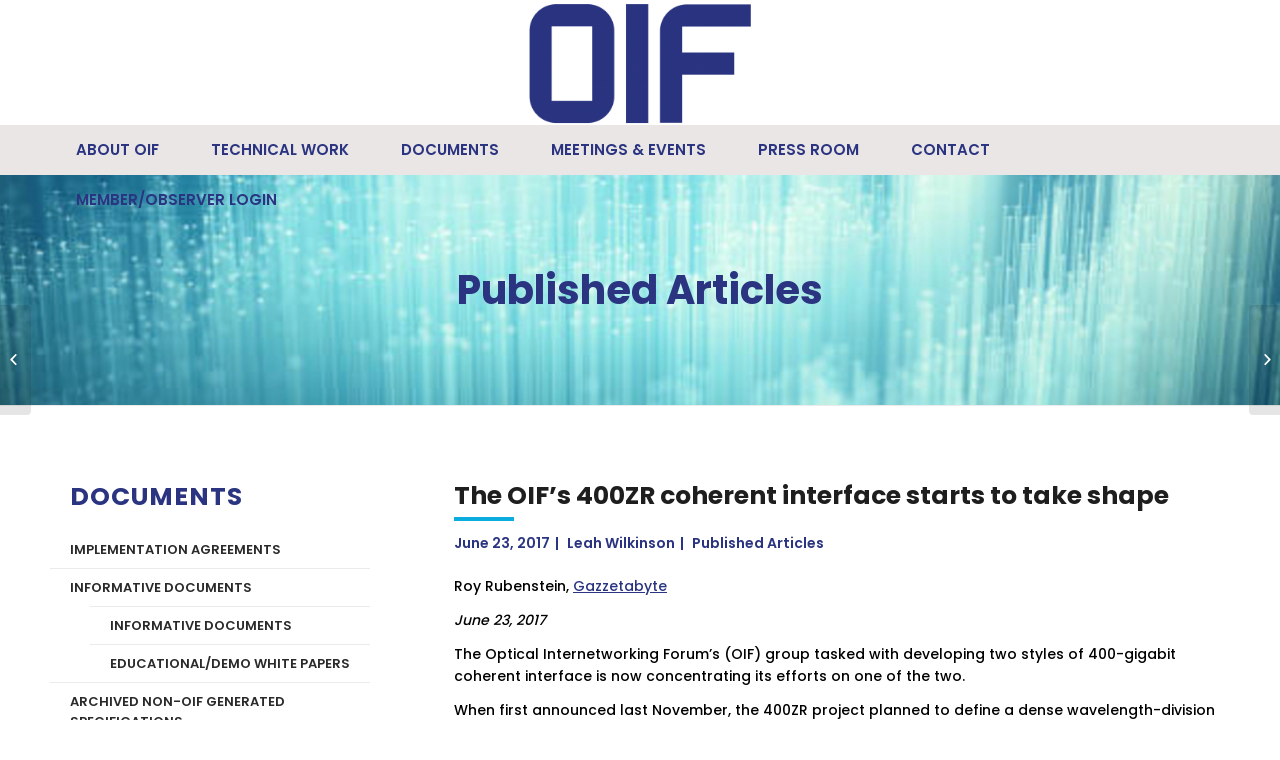

--- FILE ---
content_type: text/css
request_url: https://www.oiforum.com/wp-content/themes/enfold-child/style.css?ver=4.3.2
body_size: 3813
content:
/*
Theme Name: Enfold Child
Description: A <a href='http://codex.wordpress.org/Child_Themes'>Child Theme</a> for the Enfold Wordpress Theme. If you plan to do a lot of file modifications we recommend to use this Theme instead of the original Theme. Updating wil be much easier then.
Version: 1.0
Author: Kriesi
Author URI: http://www.kriesi.at
Template: enfold
*/



/*Add your own styles here:*/

body.helvetica-neue-websave{font-family: 'Poppins', sans-serif;}
body{font-family: 'Poppins', sans-serif;font-weight: 500;color: #1e1e1e;font-size: 14px;line-height: 22px;}
h1, h2, h3, h4, h5, h6{font-family: 'Poppins', sans-serif;font-weight:700;color: #1e1e1e;}
#top .special_amp{font-family: 'Poppins', sans-serif;font-size: 1em;font-weight: inherit;font-style: normal;color: inherit;}

#header, #header #header_main{border: none;}
#header #header_main .logo img{display: inline-block;;vertical-align: middle;}
#header #header_main_alternate{border: none;background: #eae6e6;}
#header #header_main .av-main-nav > li{margin: 0px 1px;}
#header #header_main .av-main-nav > li > a{font-size: 15px;color: #2a3480;font-weight: 600;text-transform: uppercase;padding: 0px 25px;}
#header #header_main .av-main-nav > li:hover a, #header #header_main .av-main-nav > li.current-menu-item a{background: #2a3480;color: #ffffff;}
#header #header_main .av-main-nav .avia-menu-fx{display: none;}

#top .stretch_full.title_container, #top .blogBanner{border: none;background: url(images/innerpage-header-bg.jpg) no-repeat center;background-size: cover;text-align: center;}
#top .stretch_full.title_container .main-title.entry-title{padding: 85px 0px;}
#top .stretch_full.title_container .main-title.entry-title a, #top .stretch_full.title_container .main-title.entry-title{font-size: 40px;line-height: 50px;color: #2a3480;font-weight: 700;pointer-events: none;}
#top.single.single-post .stretch_full.title_container{display: none;}
#top .blogBanner h1{margin: 0px;padding: 90px 0px;}
#top .blogBanner h1 a{font-size: 40px;line-height: 50px;color: #2a3480;font-weight: 700;pointer-events: none;}

#top #main .main_color.sidebar_left{padding: 25px 0px;}
#top #main .main_color.sidebar_left .av-content-small.units{padding-left: 85px;}

#top #main .sidebar.sidebar_left{text-align: left;}
#top #main .sidebar.sidebar_left .inner_sidebar{margin: 0px;}
#top #main .sidebar.sidebar_left .widgetHead, #top #main .sidebar.sidebar_left .widgettitle{font-size: 25px;line-height: 32px;color: #2a3480;font-weight: 700;margin-bottom: 18px;padding-left: 20px;text-transform: uppercase;}
#top #main .sidebar.sidebar_left .widget_nav_menu{padding-top: 0px;}
#top #main .sidebar.sidebar_left .menu .menu-item{padding: 0px;border-bottom: solid 1px #ebebeb;margin: 0px;background: transparent;}
#top #main .sidebar.sidebar_left .menu .menu-item a{font-size: 13px;color: #2a2a2a;font-weight: 600;text-transform: uppercase;line-height: 20px;padding: 9px 20px 8px 20px;}
#top #main .sidebar.sidebar_left .menu .menu-item.current_page_item a, #top #main .sidebar.sidebar_left .menu .menu-item a:hover, #top #main .sidebar.sidebar_left .menu .menu-item.current-menu-parent > a{background: #0aadde;color: #ffffff;border-radius: 5px;}
#top #main .sidebar.sidebar_left .menu .menu-item .sub-menu{padding: 0px; padding-left: 40px;}
#top #main .sidebar.sidebar_left .menu .menu-item .sub-menu .menu-item{border-top: solid 1px #ebebeb;border-bottom: none;}
#top #main .sidebar.sidebar_left .menu .menu-item.current-menu-parent .sub-menu .menu-item.current-menu-item a{color: #2a2a2a;background: #ebebeb;}

#top #main .sidebar.sidebar_left .cat-item{padding: 0px;border-bottom: solid 1px #ebebeb;margin: 0px;}
#top #main .sidebar.sidebar_left .cat-item a{font-size: 13px;color: #2a2a2a;font-weight: 600;text-transform: uppercase;line-height: 20px;padding: 9px 20px 8px 20px;display: block;text-decoration: none;}
#top #main .sidebar.sidebar_left .cat-item.current-cat a, #top #main .sidebar.sidebar_left .cat-item a:hover{background: #0aadde;color: #ffffff;border-radius: 5px;}
#top #main .sidebar.sidebar_left .cat-item .children{padding-left: 40px;}

#top #main .template-page .av-special-heading-tag{font-size: 25px;color: #1e1e1e;line-height: 30px;font-weight: 700; margin-bottom: 30px;position: relative;letter-spacing: 0px;}
#top #main .template-page .av-special-heading-tag:after{content: "";position: absolute;left: 0px;bottom: -10px;width: 60px;height: 4px;background:#0aadde;}
#top .flex_column .template-blog .post-entry.post-entry-type-standard .post_delimiter{border-bottom: solid 2px #ebebeb;padding-top: 30px;margin-bottom: 30px;}

#top.archive.category .post-entry .blog-meta, #top.archive.category .post-entry .post_author_timeline{display: none;}

#top .flex_column .template-blog .post-title, #top .template-blog.template-single-blog .post-title, #top.archive.category .post-title, #top.archive.author .post-title{font-size: 25px;color: #1e1e1e;line-height: 30px;font-weight: 700; margin-bottom: 30px;position: relative;text-decoration: none;}
#top .flex_column .template-blog .post-title:after, #top .template-blog.template-single-blog .post-title:after, #top.archive.category .post-title:after, #top.archive.author .post-title:after{content: "";position: absolute;left: 0px;bottom: -10px;width: 60px;height: 4px;background:#0aadde;}
#top .flex_column .template-blog .post-title:hover, , #top.archive.category .post-title:hover, #top.archive.author .post-title:hover{color: #2a3480}
#top .flex_column .template-blog .post-meta-infos{margin-bottom: 0px;}
#top .flex_column .template-blog .post-meta-infos time, #top .flex_column .template-blog .post-meta-infos span, #top .flex_column .template-blog .post-meta-infos a, #top .template-blog.template-single-blog .post-meta-infos time, #top .template-blog.template-single-blog .post-meta-infos span, #top .template-blog.template-single-blog .post-meta-infos a, #top.archive.category .post-meta-infos time, #top.archive.category .post-meta-infos span, #top.archive.category .post-meta-infos a, #top.archive.author .post-meta-infos time, #top.archive.author .post-meta-infos span, #top.archive.author .post-meta-infos a{font-size: 14px;color: #2a3480;line-height: 20px;font-weight: 600;text-decoration: none;}
#top .flex_column .template-blog .post-meta-infos a:hover{color: #262626;}
#top .flex_column .template-blog .post-meta-infos .text-sep{margin: 0px 5px;}
#top .flex_column .template-blog .read-more-link .more-link{background: #d9d9d9;padding: 6px 20px 7px 20px;display: inline-block;border-radius: 4px;font-size: 12px;line-height: 16px;color: #262626;font-weight: 600;text-decoration: none;margin: 10px 0px 22px 0px;}
#top .flex_column .template-blog .read-more-link .more-link:hover{background: #2a3480;color: #ffffff;}
#top .flex_column .template-blog .read-more-link .more-link .more-link-arrow{display: none;}
#top .flex_column .template-blog .entry-footer .blog-tags, #top .template-blog.template-single-blog .entry-footer .blog-tags, #top.archive.category .entry-footer .blog-tags{position: relative;padding-left: 30px;float: left;;width: 100%;}
#top .flex_column .template-blog .entry-footer .blog-tags a, #top .template-blog.template-single-blog .entry-footer .blog-tags a, #top.archive.category .entry-footer .blog-tags a{font-size: 14px;color: #696969;font-weight: 500;text-decoration: none;}
#top .flex_column .template-blog .entry-footer .blog-tags a:hover, , #top .template-blog.template-single-blog .entry-footer .blog-tags a:hover, , #top.archive.category .entry-footer .blog-tags a:hover{color: #2a3480;}
#top .flex_column .template-blog .entry-footer .tagIcon, #top .template-blog.template-single-blog .entry-footer .tagIcon, #top.archive.category .entry-footer .tagIcon{position: absolute;font-size: 0px;background:url(images/tag-icon.png) no-repeat left top 0px;width: 18px;height: 18px;left: 0px;top: 3px;}

#footer{background: #171e3d url(images/footer-dotted-bg.jpg) repeat-x bottom left;border: none;padding: 45px 0px 210px 0px;}
#footer .widget{margin: 15px 0px;font-size: 15px;color: #ffffff;line-height: 24px;font-weight: 400;}
#footer .widget a{color: #ffffff;text-decoration: none;}
#footer .widget a:hover{color: #0aadde;}
#footer .widget .textwidget img{margin-right: 8px;}
#footer .widget .widgettitle{font-size: 18px;color: #ffffff;font-weight: 400;text-transform: uppercase;margin: 0px 0px 22px 0px;}
#footer .widget .menu .menu-item a{padding: 0px;font-size: 15px;color: #ffffff;line-height: 24px;font-weight: 400;}
#footer .widget .menu .menu-item a:hover, #footer .widget .menu .menu-item.current_page_item a{color: #0aadde;}

#top .pagination .current, #top .pagination a, #top .fullsize .template-blog .pagination a{background: #d9d9d9;font-size: 14px;color: #262626;font-weight: 500;}
#top .pagination .current, #top .pagination .current{background: #2a3480;color: #ffffff;font-weight: 500;}
#top .pagination .pagination-meta{font-size: 14px;color: #262626;}

#top .homeBanner{position: relative;}
/*#top .homeBanner:after{content: "";position: absolute;left: 0px;bottom: 0px;width: 100%;height: 35%;background: rgba(255,255,255,0.7);}*/
#top .homeBanner .textSlider{padding: 125px 0px 170px 0px;text-align: center;}
#top .homeBanner .textSlider .slide-entry-title.entry-title{font-size: 40px;line-height: 48px;color: #ffffff;font-weight: 700;padding: 0px 5%;}
#top .homeBanner .textSlider .avia-smallarrow-slider-heading{position: absolute;;bottom: 100px;text-align: center;}
#top .homeBanner .textSlider .avia-slideshow-dots{text-align: center;}
#top .homeBanner .textSlider .avia-slideshow-dots .goto-slide{opacity: 1;width: 12px;height: 12px;padding: 0px;margin: 0px 8px;border: none;}
#top .homeBanner .textSlider .avia-slideshow-dots .goto-slide.active{background: #0db1e4;opacity: 1;}

#top .homeBanner .bannerTxt{font-size: 15px;color: #09184d;line-height: 26px;font-weight: 700;padding: 75px 0px 50px 0px;position: relative;letter-spacing: 0.4px;}
#top .homeBanner .bannerTxt:after{content: "";position: absolute;left: -1500px;bottom: 0px;right: -1500px;height: 100%;background: rgba(255,255,255,0.7);z-index: -1;}
#top .homeBanner .bannerTxt .bannerBtn{margin: 0px;display: inline-block;position: absolute;top: -140px;width: 100%;}
#top .homeBanner .bannerTxt .bannerBtn li{list-style: none;float: left;width: 25%;background: #01afe5;margin: 0px;line-height: 80px;text-align: center;padding: 0px;}
#top .homeBanner .bannerTxt .bannerBtn li a{font-size: 20px;color: #ffffff;text-transform: uppercase;font-weight: 700;display: block;text-decoration: none;}
#top .homeBanner .bannerTxt .bannerBtn li:first-child, #top .homeBanner .bannerTxt .bannerBtn li:first-child a:hover{border-radius: 40px 0px 0px 40px;}
#top .homeBanner .bannerTxt .bannerBtn li:last-child, #top .homeBanner .bannerTxt .bannerBtn li:last-child a:hover{border-radius: 0px 40px 40px 0px;}
#top .homeBanner .bannerTxt .bannerBtn li:nth-child(2n){background: #28bae7;background: -moz-linear-gradient(top, #01afe5 0%, #27b9e7 100%);background: -webkit-linear-gradient(top, #01afe5 0%,#27b9e7 100%);background: linear-gradient(to bottom, #01afe5 0%,#27b9e7 100%);filter: progid:DXImageTransform.Microsoft.gradient( startColorstr='#01afe5', endColorstr='#27b9e7',GradientType=0 );}
#top .homeBanner .bannerTxt .bannerBtn li a:hover{background: #181e4d;}

#top .homeBanner .bannerBtn{position: absolute;;left: 0px;right: 0px;margin-top: -40px;z-index: 24;}
#top .homeBanner .bannerBtn .avia-button{float: left;width: 25%;background: #01afe5;font-size: 20px;color: #ffffff;line-height: 80px;padding: 0px;margin: 0px; text-transform: uppercase;font-weight: 700;display: block;text-decoration: none;border: none;border-radius: 0px;}
#top .homeBanner .bannerBtn .avia-button:first-child, #top .homeBanner .bannerBtn .avia-button:first-child a:hover{border-radius: 40px 0px 0px 40px;}
#top .homeBanner .bannerBtn .avia-button:last-child, #top .homeBanner .bannerBtn .avia-button:last-child a:hover{border-radius: 0px 40px 40px 0px;}
#top .homeBanner .bannerBtn .avia-button:nth-child(2n){background: #28bae7;background: -moz-linear-gradient(top, #01afe5 0%, #27b9e7 100%);background: -webkit-linear-gradient(top, #01afe5 0%,#27b9e7 100%);background: linear-gradient(to bottom, #01afe5 0%,#27b9e7 100%);filter: progid:DXImageTransform.Microsoft.gradient( startColorstr='#01afe5', endColorstr='#27b9e7',GradientType=0 );}
#top .homeBanner .bannerBtn .avia-button:hover{background: #181e4d;opacity: 1;}

#top .homeBanner .scroll-down-link{background: #181e4d;width: 30px;height: 30px;font-size: 32px;line-height: 30px;margin-left: -15px; border-radius: 50%;}

#top #main .aboutoif .av-special-heading .av-special-heading-tag{font-size: 30px;color: #1e1e1e;line-height: 40px;font-weight: 700; margin-bottom: 40px;position: relative;text-transform: capitalize;letter-spacing: 0px;}
#top #main .aboutoif .av-special-heading .av-special-heading-tag:after{content: "";position: absolute;left: 0px;bottom: -10px;width: 60px;height: 4px;background:#0aadde;}

#top #main .hotTopics .av-special-heading .av-special-heading-tag{font-size: 30px;color: #1e1e1e;line-height: 40px;font-weight: 700; margin-bottom: 40px;position: relative;text-transform: capitalize;letter-spacing: 0px;display: inline-block;}
#top #main .hotTopics .av-special-heading .av-special-heading-tag:after{content: "";position: absolute;left: 0px;bottom: -10px;width: 60px;height: 4px;background:#0aadde;}
#top .hotTopics .avia-icon-list-container{margin: 0px;text-align: center;}
#top .hotTopics .avia-icon-list-container .avia-icon-list{max-width: 700px;display: inline-block;width: 100%;text-align: center;}
#top .hotTopics .avia-icon-list-container .avia-icon-list li{margin: 20px 0px;display: block;position: relative;}
#top .hotTopics .avia-icon-list-container .avia-icon-list .av_iconlist_title a{display: block;background: #ffffff;font-size: 15px;color: #2a3480;font-weight: 700; padding: 13px 0px;text-decoration: none;}
#top .hotTopics .avia-icon-list-container .avia-icon-list .av_iconlist_title a:hover{background: #0aadde;color: #ffffff;}
#top .hotTopics .avia-icon-list-container .avia-icon-list .iconlist_icon{position: absolute;background: #2a3480;height: 100%;right: -22px;width: 45px;font-size: 40px;line-height: 47px;color: #ffffff;}

#top .hotTopics .togglecontainer{max-width: 750px;margin: auto;}
#top .hotTopics .single_toggle{overflow: visible;margin: 10px 0px;}
#top .hotTopics .toggler{display: block;background: #ffffff;font-size: 15px;color: #2a3480;font-weight: 700; padding: 10px 0px;text-decoration: none;text-align: center;border: none;position: relative;}
#top .hotTopics .toggler:hover{background: #0aadde;color: #ffffff;}
#top .hotTopics .toggle_icon{position: absolute;background: #2a3480 url(images/white-right-arrow.png) no-repeat center center;height: 48px;left: auto; right: -28px;top:6px;width: 48px;font-family: 'entypo-fontello';font-size: 40px;line-height: 47px;color: #ffffff;border-radius: 50%;border:none;}
#top .hotTopics .activeTitle .toggle_icon{background: #2a3480 url(images/white-btm-arrow.png) no-repeat center center;}
#top .hotTopics .toggle_icon .vert_icon, #top .hotTopics .toggle_icon .hor_icon{display: none;}

#top .homeBoxes{text-align: center;position: relative;}
#top .homeBoxes:after{content: "";position: absolute;width:100%;height: 110px;left: 0px;top: 50%;margin-top: -55px;background: #efefef;}
#top .homeBoxes .template-page.content{padding: 110px 0px;}
#top .homeBoxes .flex_column.av_one_fourth{width: 200px;height: 200px;float: none;display: inline-block;margin: 0px 20px;}
#top .homeBoxes .avia-button{background: #ffffff;font-size: 18px;line-height: 22px; color: #2a3480;font-weight: 700;border: none;text-transform: uppercase;display: block;width: 200px;height: 200px;padding-top: 78px;margin: 0px; box-shadow: 0px 0px 15px 5px rgba(0,0,0,0.1);}
#top .homeBoxes .avia-button:hover{background: #2a3480;color: #ffffff;}

#top #main .projectStatus{text-align: center;}
#top #main .projectStatus .template-page.content{padding: 100px 0px;}
#top #main .projectStatus .av-special-heading{text-align: center;}
#top #main .projectStatus .av-special-heading .av-special-heading-tag{font-size: 44px;color: #1e1e1e;line-height: 52px;font-weight: 700; margin-bottom: 60px;position: relative;display: inline-block;text-transform: capitalize;letter-spacing: 0px;}
#top #main .projectStatus .av-special-heading .av-special-heading-tag:after{content: "";position: absolute;left: 0px;bottom: -10px;width: 60px;height: 4px;background:#0aadde;}
#top #main .projectStatus .avia-button-wrap{display: inline-block;}
#top #main .projectStatus .avia-button-wrap .avia-button{background: #0aadde;font-size: 20px;color: #ffffff;font-weight: 700;border: none;padding: 10px 75px;margin: 0px 45px; border-radius: 30px;text-transform: uppercase;}
#top #main .projectStatus .avia-button-wrap .avia-button:hover{background: #2a3480;}

#top .homeLogos .avia-smallarrow-slider-heading{display: none;}
#top .homeLogos .avia-content-slider-inner{margin: 15px 0px;}



@media screen and (max-width: 1200px) {

#header #header_main .av-main-nav > li > a{padding: 0px 11px;}
#top .homeBanner .textSlider .slide-entry-title.entry-title{padding: 0px;}
#top .homeBoxes .flex_column.av_one_fourth{margin: 0px 10px;}

}

@media screen and (max-width: 1023px) {

#top #header .logo{left: 0px;-webkit-transform: inherit;-ms-transform: inherit;transform: inherit;}
#header #header_main .logo img{padding: 10px 0px;}
#top .homeBanner .textSlider .slide-entry-title.entry-title{font-size: 28px;line-height: 40px;}
#top .homeBanner .bannerBtn .avia-button{font-size: 16px;}
#top .homeBoxes .flex_column.av_one_fourth{float: left;width: 44%;margin: 3%;height: auto;}
#top .homeBoxes .template-page.content{padding: 60px 0px;}
#top .homeBoxes .avia-button{width: 100%;height: auto;padding: 50px 0px;}
#top .homeBoxes::after{height: 200px;margin-top: -100px;}
#top #main .projectStatus .av-special-heading .av-special-heading-tag{font-size: 32px;}
#top #main .projectStatus .avia-button-wrap .avia-button{margin: 0px 15px;padding: 10px 55px;}
#top .homeLogos .avia-content-slider-inner{margin: 0px;}
#top .homeLogos .avia-logo-element-container .slide-entry{width: 33%;margin: 10px 0px;}
#top #main .main_color.sidebar_left .av-content-small.units{padding-left: 40px;}

}

@media screen and (max-width: 767px) {

.responsive #top #wrap_all .homeBanner .flex_column{margin: 0px;}
#top .homeBanner .textSlider{padding: 75px 0px 100px 0px;margin: 0px;}
#top .homeBanner .new-special-heading{display: none;}
#top .homeBanner .textSlider .avia-smallarrow-slider-heading{bottom: 55px;}
#top .homeBanner .textSlider .slide-entry-title.entry-title{font-size: 24px;line-height: 36px;}
#top .homeBanner .bannerBtn{position: relative;margin: 0px;}
#top .homeBanner .bannerBtn .avia-button{width: 48%;margin: 1% 1% 1% 1%;}
#top .homeBanner .bannerBtn .avia-button:first-child, #top .homeBanner .bannerBtn .avia-button:first-child a:hover, #top .homeBanner .bannerBtn .avia-button:last-child, #top .homeBanner .bannerBtn .avia-button:last-child a:hover{border-radius: 0px;}
#top .homeBanner .bannerTxt{padding: 40px 0px;}
.responsive #top #wrap_all #footer .flex_column{margin: 0px;}
#top #main .projectStatus .template-page.content{padding: 60px 0px;}
#top #main .main_color.sidebar_left .av-content-small.units{padding: 25px 0px 0px 0px;}
#top #main .sidebar.sidebar_left{display: block;opacity: 1;visibility: visible;overflow: visible;float: left;width: 100%;padding-top: 15px;}
#top .stretch_full.title_container .main-title.entry-title{padding: 60px 0px;}

}


@media screen and (max-width: 639px) {

#top #main .projectStatus .av-special-heading .av-special-heading-tag{font-size: 26px;line-height: 34px;}
#top #main .projectStatus .avia-button-wrap .avia-button{margin: 10px 0px;display: block;}
#top #main .projectStatus .av-special-heading .av-special-heading-tag{margin-bottom: 40px;}
.responsive #top #wrap_all .projectStatus .flex_column{margin: 0px;}
#top #main .template-page .av-special-heading-tag, #top .flex_column .template-blog .post-title{font-size: 20px;line-height: 28px;}

}

@media screen and (max-width: 479px) {

#top .homeBanner .textSlider .slide-entry-title.entry-title{font-size: 18px;line-height: 30px;}
#top .homeBanner .textSlider{padding: 45px 0px 100px 0px;}
#top .homeBanner .bannerBtn .avia-button{width: 100%;margin: 0px 0px 5px 0px;line-height: 60px;}
#top .homeBanner .bannerTxt{padding: 20px 0px;font-size: 14px;line-height: 24px;}
#top #main .aboutoif .template-page.content, #top #main .hotTopics .template-page.content{padding: 40px 0px;}
#top .hotTopics .avia-icon-list-container .avia-icon-list .av_iconlist_title a{font-size: 14px;padding: 13px 30px;}
#top .homeBoxes .avia-button{padding: 30px 0px;}
#top #main .projectStatus .av-special-heading .av-special-heading-tag{font-size: 20px;}
#top #main .projectStatus .avia-button-wrap .avia-button{font-size: 18px;}
.responsive #top #wrap_all .slide-entry{width: 100%;}
#top .stretch_full.title_container .main-title.entry-title{padding: 40px 0px;}
#top .stretch_full.title_container .main-title.entry-title a{font-size: 32px;line-height: 40px;}
#top .flex_column .template-blog .post-title{font-size: 16px;line-height: 24px;}

}

